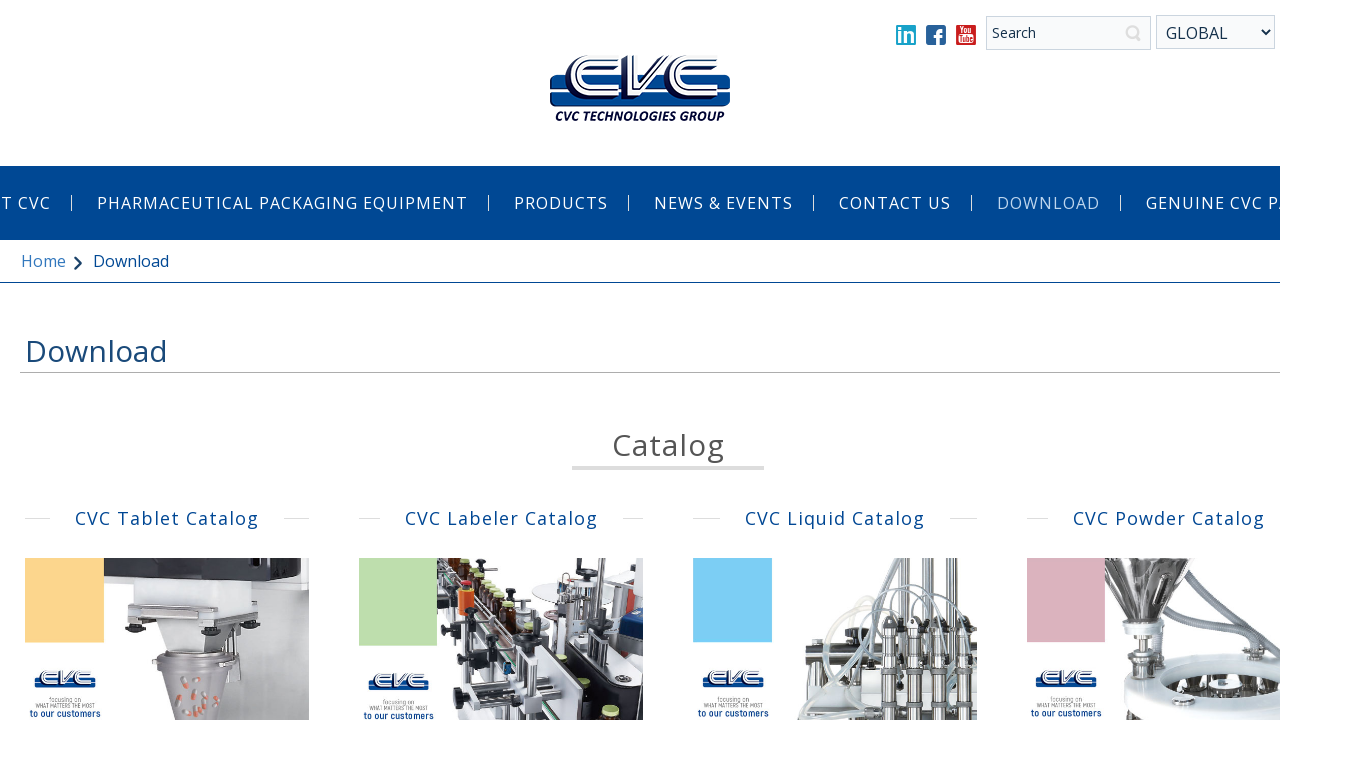

--- FILE ---
content_type: text/html; charset=utf-8
request_url: https://www.cvctechnologies.com/download.html
body_size: 10876
content:
<!DOCTYPE html>
<html lang="en-gb" dir="ltr">
<head>
    <base href="https://www.cvctechnologies.com/download.html" />    <link href="https://www.cvctechnologies.com/templates/cvc_en0218/images/designer/a24c1d31152fa157ba92759acf4cce49_1565927144.ico" rel="icon" type="image/x-icon" />
    <script>
    var themeHasJQuery = !!window.jQuery;
</script>
<script src="/templates/cvc_en0218/jquery.js?version=1.0.2059"></script>
<script>
    window._$ = jQuery.noConflict(themeHasJQuery);
</script>
    <meta name="viewport" content="width=device-width, initial-scale=1.0">
<script src="/templates/cvc_en0218/bootstrap.min.js?version=1.0.2059"></script>
<!--[if lte IE 9]>
<script src="/templates/cvc_en0218/layout.ie.js?version=1.0.2059"></script>
<link rel="stylesheet" href="/templates/cvc_en0218/layout.ie.css?version=1.0.2059" media="screen"/>
<![endif]-->
<link class="" href='//fonts.googleapis.com/css?family=Open+Sans:300,300italic,regular,italic,600,600italic,700,700italic,800,800italic&subset=latin' rel='stylesheet' type='text/css'>
<script src="/templates/cvc_en0218/layout.core.js?version=1.0.2059"></script>
<script src="/templates/cvc_en0218/CloudZoom.js?version=1.0.2059" type="text/javascript"></script>
    
    <meta http-equiv="content-type" content="text/html; charset=utf-8" />
	<meta name="keywords" content="pharmaceutical packaging equipment,vial labeler,tablet counting machine,labeling machine,liquid filling machine,powder filling machine,Bottle packaging line,distributors wanted" />
	<meta name="author" content="Super User" />
	<meta name="description" content="CVC Technologies is a professional manufacturer of pharma packaging equipment.CVC Technologies, manufacture tablet capsule counting machine and liquid filling machine.Leading manufacturer of tablet counter and capsule counter." />
	<meta name="generator" content="Joomla! - Open Source Content Management" />
	<title>CVC Technologies, Inc.Leading pharma packaging. - Download</title>
	<link href="/plugins/system/jce/css/content.css?1b75fadb20daf09cddfae2b711cb935c" rel="stylesheet" type="text/css" />
	<style type="text/css">
		.dj-hideitem { display: none !important; }

	</style>
        <link rel="stylesheet" href="/templates/cvc_en0218/css/bootstrap.css?version=1.0.2059" media="screen" />
            <link rel="stylesheet" href="/templates/cvc_en0218/css/template.css?version=1.0.2059" media="screen" />
            <script src="/templates/cvc_en0218/script.js?version=1.0.2059"></script>
    <script src="/templates/trip01/vmenu.js"></script>



<script type="text/javascript" src="/templates/trip01/js/jquery1.42.min.js">
</script>

<script type="text/javascript" src="/templates/trip01/js/jquery.lightbox.min.js" id="lightbox-script-lightbox"></script>

<link href="/templates/trip01/css/main.css" rel="stylesheet" type="text/css">

<link type="text/css" rel="stylesheet" media="screen" href="/templates/trip01/css/jquery.lightbox.css" id="lightbox-stylesheet-lightbox">

<script>
  var map;

  function initMap() {
  map = new google.maps.Map(document.getElementById('map'), {
    zoom: 10,
    center: {
      lat: 25.0336962,
      lng: 121.5643673
    },
    styles: [{
        featureType:'road',
        elementType:'',
        stylers: [{
          color: '#ff0000'
        }]
      }]
  });
}
  </script>
<script src="https://maps.googleapis.com/maps/api/js?key=AIzaSyDEpQ2mLlXFw-XiFSIde9r9e57G_cCrsxI&callback=initMap"
async defer></script>




	        <!-- Global site tag (gtag.js) - Google Analytics -->
<script async src='https://www.googletagmanager.com/gtag/js?id=UA-167196090-1'></script>
<script>
	        window.dataLayer = window.dataLayer || [];
  function gtag(){dataLayer.push(arguments);}
  gtag('js', new Date());

  gtag('config', 'UA-167196090-1');
</script> 
<!-- //End Global Google Analytics Site Tag Plugin by PB Web Development -->


</head>
<body class=" bootstrap bd-body-26  bd-pagebackground-10515 bd-margins"><div class="dj-offcanvas-wrapper"><div class="dj-offcanvas-pusher"><div class="dj-offcanvas-pusher-in">
    <div data-affix
     data-offset=""
     data-fix-at-screen="top"
     data-clip-at-control="top"
     
 data-enable-lg
     
 data-enable-md
     
 data-enable-sm
     
     class=" bd-affix-5 bd-no-margins bd-margins "><header class=" bd-headerarea-1602  bd-margins">
        <section class=" bd-section-1 bd-tagstyles" id="section4" data-section-title="Top Logo Plus Contacts">
    <div class="bd-container-inner bd-margins clearfix">
        <div class=" bd-layoutbox-14 bd-no-margins clearfix">
    <div class="bd-container-inner">
        <div class=" bd-layoutbox-21 bd-no-margins clearfix">
    <div class="bd-container-inner">
        <a class="bd-iconlink-4 bd-no-margins bd-own-margins bd-iconlink " href="https://www.linkedin.com/company/cvc-technologies-inc."
 target="_blank">
    <span class="bd-icon-220 bd-icon "></span>
</a>
	
		<a class="bd-iconlink-8 bd-no-margins bd-own-margins bd-iconlink " href="https://www.facebook.com/CVC-Technologies-%E7%9A%87%E5%B0%87%E7%A7%91%E6%8A%80-100143104767464/"
 target="_blank">
    <span class="bd-icon-189 bd-icon "></span>
</a>
	
		<a class="bd-iconlink-6 bd-no-margins bd-own-margins bd-iconlink " href="https://www.youtube.com/channel/UCm8lbmJvXaeMm8BB16gxeEQ?view_as=subscriber"
 target="_blank">
    <span class="bd-icon-205 bd-icon "></span>
</a>
	
		<form id="search-8" role="form" class=" bd-search-8 form-inline" name="search" action="/index.php" method="post">
    <div class="bd-container-inner">
        <input type="hidden" name="task" value="search">
        <input type="hidden" name="option" value="com_search">
        <div class="bd-search-wrapper">
            
                <input type="text" name="searchword" class=" bd-bootstrapinput-13 form-control input-sm" placeholder="Search">
                <a href="#" class="bd-icon-207 bd-icon " link-disable="true"></a>
        </div>
        <script>
            (function (jQuery, $) {
                jQuery('.bd-search-8 .bd-icon-207').on('click', function (e) {
                    e.preventDefault();
                    jQuery('#search-8').submit();
                });
            })(window._$, window._$);
        </script>
    </div>
</form>
	
		    
        <div class=" bd-joomlaposition-8 clearfix" >
            <div class=" bd-block-26 bd-own-margins  topl" >
        
    <div class=" bd-blockheader bd-tagstyles bd-no-margins">
        <h4>語系</h4>
    </div>
    
        
    <div class="bd-blockcontent bd-tagstyles bd-custom-bulletlist">
        

<div class="custom topl"  >
	<select name="formal" onchange="javascript:handleSelect(this)" onchange="javascript:handleSelect(this)">
<option value="">GLOBAL</option>
<option value="https://www.cvctechnologies.com.tw/">繁體中文</option>
<option value="https://www.cvcusa.com/">CVC USA</option>
<option value="https://softgel.kr/softgel_en/index.html">Changsung</option>
</select>

<SCRIPT language=javascript>
<!--
// open the related site windows
function handleSelect(sobj) {
var docurl =sobj.options[sobj.selectedIndex].value;
if (docurl != "") {
open(docurl,'_self');
sobj.selectedIndex=0;
sobj.blur();
}
}
//-->
</SCRIPT></div>
    </div>
    
</div>
        <div class=" bd-block-26 bd-own-margins " >
        
    <div class=" bd-blockheader bd-tagstyles bd-no-margins">
        <h4>Google tag</h4>
    </div>
    
        
    <div class="bd-blockcontent bd-tagstyles bd-custom-bulletlist">
        

<div class="custom"  >
	<!-- Google tag (gtag.js) -->
<script async src="https://www.googletagmanager.com/gtag/js?id=AW-813937988"></script>
<script>
  window.dataLayer = window.dataLayer || [];
  function gtag(){dataLayer.push(arguments);}
  gtag('js', new Date());

  gtag('config', 'AW-813937988');
</script>

<script><!-- Event snippet for 提交待開發客戶表單 conversion page-->
window.addEventListener('load', function(event){
document.querySelectorAll('button[class="btn btn-primary validate"]').forEach(function(e){   
  e.addEventListener('click', function(){     
      var name = document.querySelector('input[name="jform[contact_name]"]').value;
      var email = document.querySelector('input[name="jform[contact_email]"]').value;
      var mailformat = /^\w+([\.-]?\w+)*@\w+([\.-]?\w+)*(\.\w{2,3})+$/;
      var subject = document.querySelector('input[name="jform[contact_subject]"]').value;
      var msg = document.querySelector('textarea[name="jform[contact_message]"]').value;
      
 if(email!="" && email.match(mailformat) && name!="" && subject!="" && msg!=""){
        gtag('event', 'conversion', {'send_to': 'AW-813937988/Aen8COeH-IAYEMTqjoQD'});
      };                   
    });
  });    
});
</script>

<script><!-- Event snippet for 提交待開發客戶表單 conversion page-->
window.addEventListener('load', function(event){
document.querySelectorAll('input[name="form[Submit]"]').forEach(function(e){   
  e.addEventListener('click', function(){     
      var company = document.querySelector('input[name="form[company]"]').value;
      var Liaison = document.querySelector('input[name="form[FullName]"]').value;
      var tel = document.querySelector('input[name="form[tel]"]').value;
      var email = document.querySelector('input[name="form[Email]"]').value;
      var mailformat = /^\w+([\.-]?\w+)*@\w+([\.-]?\w+)*(\.\w{2,3})+$/;
      var captcha = document.querySelector('input[name="form[CAPTCHA]"]').value;
      var msg = document.querySelector('textarea[name="form[Content]"]').value;
      
 if(email!="" && email.match(mailformat) && company!="" && Liaison!="" && tel!="" && captcha!="" && msg!=""){
        gtag('event', 'conversion', {'send_to': 'AW-813937988/Aen8COeH-IAYEMTqjoQD'});
      };                   
    });
  });    
});
</script>

<script>
 window.addEventListener('load', function(event) {
   if(window.location.href.includes("cvctechnologies.com")){
    gtag('event', 'conversion', {'send_to': 'AW-813937988/dzDDCM6Y-IAYEMTqjoQD'});
  }
});
</script></div>
    </div>
    
</div>
        </div>
        	
		        </div>
</div>
	
		<a class=" bd-logo-17 bd-no-margins" href="/">
<img class=" bd-imagestyles-20" src="https://www.cvctechnologies.com/templates/cvc_en0218/images/designer/08ce2d02344f9574843ff24c0610cd0e_logotop.png"
 alt="CVC Technologies, Inc.Leading pharma packaging.">
</a>
    </div>
</div>
    </div>
</section>
	
		<section class=" bd-section-8 bd-page-width bd-tagstyles " id="section3" data-section-title="Header Section With One Container">
    <div class="bd-container-inner bd-margins clearfix">
        <div class=" bd-layoutcontainer-3 bd-columns bd-no-margins">
    <div class="bd-container-inner">
        <div class="container-fluid">
            <div class="row ">
                <div class=" bd-columnwrapper-23 
 col-lg-12
 col-sm-11">
    <div class="bd-layoutcolumn-23 bd-column" ><div class="bd-vertical-align-wrapper">            
        <nav class=" bd-hmenu-7"  data-responsive-menu="true" data-responsive-levels="expand on click" data-responsive-type="" data-offcanvas-delay="0ms" data-offcanvas-duration="700ms" data-offcanvas-timing-function="ease">
                        
                <div class=" bd-menuoverlay-7 bd-menu-overlay"></div>
                <div class=" bd-responsivemenu-8 collapse-button">
    <div class="bd-container-inner">
        <div class="bd-menuitem-73 ">
            <a  data-toggle="collapse"
                data-target=".bd-hmenu-7 .collapse-button + .navbar-collapse"
                href="#" onclick="return false;">
                    <span></span>
            </a>
        </div>
    </div>
</div>
                <div class="navbar-collapse collapse ">
            <div class=" bd-horizontalmenu-13 clearfix">
    <div class="bd-container-inner">
        
                
<ul class=" bd-menu-25 nav nav-center nav-pills" >
                        
        <li class=" bd-menuitem-69 bd-toplevel-item bd-submenu-icon-only item-102  deeper parent">
<a class=" separator"><span>About CVC</span></a>        <div class="bd-menu-26-popup">
                            <ul class=" bd-menu-26 ">
                                            
        <li class=" bd-menuitem-70 bd-sub-item item-103 ">
<a href="/company/profile.html"><span>Company Introduction</span></a></li>                        
        <li class=" bd-menuitem-70 bd-sub-item item-104 ">
<a href="/company/commitment.html"><span>Customer Commitment</span></a></li></ul></div></li>                        
        <li class=" bd-menuitem-69 bd-toplevel-item bd-submenu-icon-only item-175  deeper parent">
<a href="/automated.html"><span>Pharmaceutical packaging equipment</span></a>        <div class="bd-menu-26-popup">
                            <ul class=" bd-menu-26 ">
                                            
        <li class=" bd-menuitem-70 bd-sub-item item-207 ">
<a href="/products/tablet-counting-machine.html"><span>Bottle Packaging Lines</span></a></li>                        
        <li class=" bd-menuitem-70 bd-sub-item item-208 ">
<a href="/products/filling-machine.html"><span>Liquid Filling Machines</span></a></li>                        
        <li class=" bd-menuitem-70 bd-sub-item item-209 ">
<a href="/products/powder-filling.html"><span>Powder Filling Machines</span></a></li></ul></div></li>                        
        <li class=" bd-menuitem-69 bd-toplevel-item bd-submenu-icon-only item-344  deeper parent">
<a class=" separator"><span>Products</span></a>        <div class="bd-menu-26-popup">
                            <ul class=" bd-menu-26 ">
                                            
        <li class=" bd-menuitem-70 bd-sub-item item-159  deeper parent">
<a href="/products/tablet-counting-machine.html"><span>Tablet Counting Machines</span></a>        <div class="bd-menu-26-popup">
                            <ul class=" bd-menu-26 ">
                                            
        <li class=" bd-menuitem-70 bd-sub-item item-210 ">
<a href="/products/tablet-counting-machine/bottle-unscrambler-and-air-rinser.html"><span>Bottle Unscrambler and Air Rinsers</span></a></li>                        
        <li class=" bd-menuitem-70 bd-sub-item item-211 ">
<a href="/products/tablet-counting-machine/ingot.html"><span>Tablet/Capsule Counter and Fillers</span></a></li>                        
        <li class=" bd-menuitem-70 bd-sub-item item-212 ">
<a href="/products/tablet-counting-machine/desiccant-input.html"><span>Desiccant Inserters</span></a></li>                        
        <li class=" bd-menuitem-70 bd-sub-item item-213 ">
<a href="/products/tablet-counting-machine/cotton-foam-inserter.html"><span>Cotton/Foam Inserters</span></a></li>                        
        <li class=" bd-menuitem-70 bd-sub-item item-214 ">
<a href="/products/tablet-counting-machine/cover-capping.html"><span>Cappers</span></a></li>                        
        <li class=" bd-menuitem-70 bd-sub-item item-215 ">
<a href="/products/tablet-counting-machine/aluminum-foil.html"><span>Induction Capsealers</span></a></li>                        
        <li class=" bd-menuitem-70 bd-sub-item item-219 ">
<a href="/products/labeling.html"><span>Labeling Machines</span></a></li>                        
        <li class=" bd-menuitem-70 bd-sub-item item-217 ">
<a href="/products/tablet-counting-machine/cartoner-shrink.html"><span>Cartoner/Shrinks</span></a></li>                        
        <li class=" bd-menuitem-70 bd-sub-item item-218 ">
<a href="/products/tablet-counting-machine/tracking.html"><span>Track &amp; Trace Machines</span></a></li></ul></div></li>                        
        <li class=" bd-menuitem-70 bd-sub-item item-174  deeper parent">
<a href="/products/filling-machine.html"><span>Liquid Filling Machines</span></a>        <div class="bd-menu-26-popup">
                            <ul class=" bd-menu-26 ">
                                            
        <li class=" bd-menuitem-70 bd-sub-item item-220 ">
<a href="/products/filling-machine/bottle-washing_l.html"><span>Bottle Unscrambler and Air Rinsers</span></a></li>                        
        <li class=" bd-menuitem-70 bd-sub-item item-232 ">
<a href="/products/filling-machine/liquid-filling.html"><span>Liquid Filler and Cappers</span></a></li>                        
        <li class=" bd-menuitem-70 bd-sub-item item-221 ">
<a href="/products/filling-machine/cover-capping_l.html"><span>Capper Machines</span></a></li>                        
        <li class=" bd-menuitem-70 bd-sub-item item-223 ">
<a href="/products/filling-machine/aluminum-foil_l.html"><span>Induction Capsealers</span></a></li>                        
        <li class=" bd-menuitem-70 bd-sub-item item-227 ">
<a href="/products/labeling.html"><span>Labeling Machines</span></a></li>                        
        <li class=" bd-menuitem-70 bd-sub-item item-229 ">
<a href="/products/filling-machine/cartoner-shrink_l.html"><span>Cartoner/Shrinks</span></a></li></ul></div></li>                        
        <li class=" bd-menuitem-70 bd-sub-item item-185  deeper parent">
<a href="/products/powder-filling.html"><span>Powder Filling Machines</span></a>        <div class="bd-menu-26-popup">
                            <ul class=" bd-menu-26 ">
                                            
        <li class=" bd-menuitem-70 bd-sub-item item-222 ">
<a href="/products/powder-filling/bottle-washing_p.html"><span>Bottle Unscrambler and Air Rinsers</span></a></li>                        
        <li class=" bd-menuitem-70 bd-sub-item item-233 ">
<a href="/products/powder-filling/powder-filling.html"><span>Powder Filler and Cappers</span></a></li>                        
        <li class=" bd-menuitem-70 bd-sub-item item-224 ">
<a href="/products/powder-filling/cover-capping_p.html"><span>Capper Machines</span></a></li>                        
        <li class=" bd-menuitem-70 bd-sub-item item-226 ">
<a href="/products/powder-filling/aluminum-foil_p.html"><span>Induction Capsealers</span></a></li>                        
        <li class=" bd-menuitem-70 bd-sub-item item-230 ">
<a href="/products/labeling.html"><span>Labeling Machines</span></a></li>                        
        <li class=" bd-menuitem-70 bd-sub-item item-231 ">
<a href="/products/powder-filling/packing_p.html"><span>Cartoner/Shrinks</span></a></li></ul></div></li>                        
        <li class=" bd-menuitem-70 bd-sub-item item-186  deeper parent">
<a href="/products/labeling.html"><span>Labeling Machines</span></a>        <div class="bd-menu-26-popup">
                            <ul class=" bd-menu-26 ">
                                            
        <li class=" bd-menuitem-70 bd-sub-item item-234 ">
<a href="/products/labeling/sticker-labeler.html"><span>Top/Bottom/Side Labelers</span></a></li>                        
        <li class=" bd-menuitem-70 bd-sub-item item-235 ">
<a href="/products/labeling/round-bottle-labeling.html"><span>Wrap-Around Labelers</span></a></li>                        
        <li class=" bd-menuitem-70 bd-sub-item item-236 ">
<a href="/products/labeling/double-sided.html"><span>Front and Back Labelers</span></a></li>                        
        <li class=" bd-menuitem-70 bd-sub-item item-238 ">
<a href="/products/labeling/manual-labeling.html"><span>Leaflet TopSerters</span></a></li>                        
        <li class=" bd-menuitem-70 bd-sub-item item-239 ">
<a href="/products/labeling/sleeve-labeling.html"><span>Shrink Sleeve Applicators</span></a></li>                        
        <li class=" bd-menuitem-70 bd-sub-item item-370 ">
<a href="/products/labeling/labeling-inspection-system.html"><span>Inspection Systems</span></a></li></ul></div></li>                        
        <li class=" bd-menuitem-70 bd-sub-item item-372  deeper parent">
<a href="/products/softgel-encapsulation-machine.html"><span>Softgel Encapsulation Machines</span></a>        <div class="bd-menu-26-popup">
                            <ul class=" bd-menu-26 ">
                                            
        <li class=" bd-menuitem-70 bd-sub-item item-373 ">
<a href="/products/softgel-encapsulation-machine/encapsulation-machine.html"><span>Encapsulation Machines</span></a></li>                        
        <li class=" bd-menuitem-70 bd-sub-item item-374 ">
<a href="/products/softgel-encapsulation-machine/auxiliary-equipment.html"><span>Auxiliary Equipments</span></a></li></ul></div></li>                        
        <li class=" bd-menuitem-70 bd-sub-item item-187 ">
<a href="/products/other.html"><span>Other Machines</span></a></li></ul></div></li>                        
        <li class=" bd-menuitem-69 bd-toplevel-item bd-submenu-icon-only item-353  deeper parent">
<a class=" separator"><span>News &amp; Events</span></a>        <div class="bd-menu-26-popup">
                            <ul class=" bd-menu-26 ">
                                            
        <li class=" bd-menuitem-70 bd-sub-item item-354 ">
<a href="/news-events/news.html"><span>News</span></a></li>                        
        <li class=" bd-menuitem-70 bd-sub-item item-355 ">
<a href="/news-events/event.html"><span>Event</span></a></li></ul></div></li>                        
        <li class=" bd-menuitem-69 bd-toplevel-item  item-345 ">
<a href="/contact-us.html"><span>Contact Us</span></a></li>                        
        <li class=" bd-menuitem-69 bd-toplevel-item  item-371  current">
<a class="  active" href="/download.html"><span>Download</span></a></li>                        
        <li class=" bd-menuitem-69 bd-toplevel-item  item-375 ">
<a href="/service.html"><span>Genuine CVC Parts</span></a></li>                </ul>        
    </div>
</div>                <div class="bd-menu-close-icon">
    <a href="#" class="bd-icon  bd-icon-214"></a>
</div>
            
                </div>
                    </nav>
        
    </div></div>
</div>
            </div>
        </div>
    </div>
</div>
    </div>
</section>
</header></div>
	
		<section class=" bd-section-13 bd-tagstyles" id="section13" data-section-title="Section">
    <div class="bd-container-inner bd-margins clearfix">
                
<div class=" bd-breadcrumbs-3 ">
    <div class="bd-container-inner">
        <ol class="breadcrumb">
                                    <li>
                    <div class=" bd-breadcrumbslink-3">
    <a  href="/">Home</a>
</div>
                    </li>
                                <li class="active">
                    <span class=" bd-breadcrumbstext-3">
    <span>Download</span>
</span>
                </li>
                    </ol>
    </div>
</div>

        </div>
</section>
	
		<section class=" bd-section-20 bd-page-width bd-tagstyles " id="section3" data-section-title="Page High Slider Header">
    <div class="bd-container-inner bd-margins clearfix">
        
    </div>
</section>
	
		<div class="bd-containereffect-1 container-effect container ">
<div class="bd-contentlayout-1350  bd-sheetstyles bd-no-margins  bd-no-margins bd-margins" >
    <div class="bd-container-inner">

        <div class="bd-flex-vertical bd-stretch-inner bd-contentlayout-offset">
            
            <div class="bd-flex-horizontal bd-flex-wide bd-no-margins">
                
                         <div class="bd-flex-vertical bd-flex-wide bd-no-margins">
                    

                    <div class=" bd-layoutitemsbox-266 bd-flex-wide bd-no-margins">
    <div class=" bd-content-1390 bd-no-margins">
    

<div class=" bd-blog-1624 " itemscope itemtype="http://schema.org/Article" >
    <div class="bd-container-inner">
    
                    <div class=" bd-grid-1046 bd-margins">
          <div class="container-fluid">
            <div class="separated-grid row">
                <div class="separated-item-1016 col-md-12 ">
                    
                    <div class="bd-griditem-1016">
            
        <article class=" bd-article-1052">
            <h2 class=" bd-postheader-1446 bd-no-margins"  itemprop="name">
                        Download            </h2>
	
		<div class=" bd-customcmscode-2 bd-tagstyles">
    <head><!-- DC LightBox CSS -->
<link rel="stylesheet" type="text/css" href="http://www.dreamtemplate.com/dreamcodes/prettyPhoto/css/prettyPhoto.css" />
 
<!-- jQuery Library (skip this step if already called on page ) -->
<script type="text/javascript" src="http://www.dreamtemplate.com/dreamcodes/jquery.min.js"></script> <!-- (do not call twice) -->
 
<!-- DC LightBox JS -->
  <script type="text/javascript" src="http://www.dreamtemplate.com/dreamcodes/prettyPhoto/js/jquery.prettyPhoto.js"></script>
 
<!-- DC LightBox Settings -->
<script type="text/javascript">
$(function(){
    $("a[rel^='prettyPhoto']").prettyPhoto({
        social_tools: false,
    });
});
</script>



	        <!-- Global site tag (gtag.js) - Google Analytics -->
<script async src='https://www.googletagmanager.com/gtag/js?id=UA-167196090-1'></script>
<script>
	        window.dataLayer = window.dataLayer || [];
  function gtag(){dataLayer.push(arguments);}
  gtag('js', new Date());

  gtag('config', 'UA-167196090-1');
</script> 
<!-- //End Global Google Analytics Site Tag Plugin by PB Web Development -->


</head>
</div>
	
		<div class=" bd-postcontent-1448 bd-tagstyles bd-custom-image  bd-contentlayout-offset"  itemprop="articleBody">
        <!--[section]-->
				<section id=section21 class=" bd-section-713452728  bd-tagstyles" data-section-title="Section">
			<div class="bd-container-inner bd-margins clearfix">
				<!--{content}-->
					
    
				<!--{/content}-->
			</div>
		</section>
	<!--[/section]-->

	
		    <!--[section]-->
		<style>
.bd-section-1265934863{padding-top:1em;padding-bottom:1em;}
@media (max-width: 767px) {.bd-section-1265934863{padding-top:2em;padding-bottom:2em;}}
.bd-section-1265934863{
	line-height:  36px;
	text-align:  center;
	letter-spacing:  1px;
	font-size:  18px;
	color:  #000000;
}
.bd-section-1265934863 h4{
	line-height:  38.57142858px;
	font-size:  27px;
	font-weight:  400;
	color:  #333333;
}
.bd-section-1265934863 h1{
	line-height:  80.4px;
	font-size:  67px;
	font-weight:  300;
	letter-spacing:  1px;
	color:  #000000;
}

@media (max-width: 1199px) {.bd-section-1265934863 h1{
	line-height:  63.6px;
	font-size:  53px;
}
}
@media (max-width: 991px) {.bd-section-1265934863 h1{
	line-height:  68.5714px;
	font-size:  48px;
}
}
@media (max-width: 767px) {.bd-section-1265934863 h1{
	line-height:  49.5px;
	font-size:  33px;
}
}</style>		<section id=section4 class=" bd-section-1265934863  bd-tagstyles" data-section-title="Six Columns With Header">
			<div class="bd-container-inner bd-margins clearfix">
				<!--{content}-->
					
        <!--[columns]-->
        <style>
.bd-layoutcontainer-79712298 > .bd-container-inner > .container-fluid > .row{height:calc(120%);margin:-10px -25px;}
.bd-layoutcontainer-79712298 > .bd-container-inner > .container-fluid > .row > div{padding:10px 25px;}
.bd-layoutcontainer-79712298  > .bd-container-inner > .container-fluid:after{display:none;}</style><style>
.bd-layoutcontainer-79712298 > .bd-container-inner > .container-fluid, .bd-layoutcontainer-79712298 > .bd-container-inner > .container-fluid > .row{height:100%;}</style><style>.bd-layoutcontainer-79712298 > .bd-container-inner > .container-fluid {padding-left: 0; padding-right: 0;}</style>        <style>
.bd-layoutcolumn-1262782520 h1{
	text-align:  center;
}


.bd-layoutcolumn-2060737163{position:relative;}

.bd-layoutcolumn-1574311648{position:relative;}

.bd-layoutcolumn-1852879773{background-color:#ffffff;}

.bd-layoutcolumn-1339747273{background-color:#ffffff;}</style>        <div class=" bd-layoutcontainer-79712298  bd-columns bd-no-margins">
            <div class="bd-container-inner">
                <div class="container-fluid">
                    <div class="row bd-row-flex bd-row-align-top">
                        <!--{content}-->
                            
        <!--[column]-->
        <div class="col-xs-12 bd-columnwrapper-1262782520">
            <div class="bd-column  bd-layoutcolumn-1262782520 ">
                <div class="bd-vertical-align-wrapper">
                    <!--{content}-->
                        
    <!--[text]-->
        <style>
.additional-class-1948644400{margin-bottom:0px;}
h1.additional-class-1948644400{
	line-height:  42.85714287px;
	font-size:  30px;
	font-weight:  normal;
	color:  #555555;
}
</style>        <h1 class=" additional-class-1948644400  bd-content-element">
            <!--{content}-->
                Catalog            <!--{/content}-->
        </h1>
    <!--[/text]-->

	
		
    <!--[separator]-->
            <style>
.bd-separator-1420450857 .bd-separator-inner:before, .bd-separator-1420450857 .bd-separator-inner:after{border-top:4px solid #dddddd;}</style>    <style>
.bd-separator-1420450857 .bd-separator-inner{width:15%;}</style>
    <div class=" bd-separator-1420450857  bd-separator-center bd-separator-content-center clearfix">
        <div class="bd-container-inner">
            <div class="bd-separator-inner">
                                <!--{content}--><!--{/content}-->
            </div>
        </div>
    </div>
    <!--[/separator]-->

    
                    <!--{/content}-->
                </div>
            </div>
        </div>
    <!--[/column]-->

	
		    <!--[column]-->
        <div class="col-lg-3 col-xs-12 bd-columnwrapper-2060737163">
            <div class="bd-column  bd-layoutcolumn-2060737163 ">
                <div class="bd-vertical-align-wrapper">
                    <!--{content}-->
                        

    <!--[separator]-->
    <style>
.bd-separator-1508840742{padding:10px 0px;}</style>                    <style>
.content_bd-separator-1508840742{margin-left:25px;margin-right:25px;}
.content_bd-separator-1508840742{
	color:  #004794;
}
</style>        <style>
.bd-separator-1508840742 .bd-separator-inner:before, .bd-separator-1508840742 .bd-separator-inner:after{border-top:1px solid #dddddd;}</style>    <style>
.bd-separator-1508840742 .bd-separator-inner{width:100%;}</style>
    <div class=" bd-separator-1508840742  bd-separator-center bd-separator-content-center clearfix">
        <div class="bd-container-inner">
            <div class="bd-separator-inner">
                                    <div class=" content_bd-separator-1508840742  bd-no-margins bd-tagstyles bd-separator-content">
                        <span class="bd-content-element">CVC Tablet Catalog</span>                    </div>
                                <!--{content}--><!--{/content}-->
            </div>
        </div>
    </div>
    <!--[/separator]-->

    
	
		    <!--[image_scaling]-->
        <style>
.bd-imagescaling-227591834.bd-imagescaling-img, .bd-imagescaling-227591834 .bd-imagescaling-img{background-position:center center;background-repeat:no-repeat;background-size:cover;}</style>        <!--{content}-->
            
<!--[image]-->
            <style>
                .additional-class-2040497450 {
                    display: inline-block;
                }
            </style>
            
            <style>
.additional-class-2040497450{width:100%;}</style>

            <style>
                .additional-class-2040497450 img {
                    display: inline-block;
                    width: 100%;
                    height: 100%;
                }
            </style>
            
            <a target="_blank" href="/images/download/catalog/CVC_Tablet_Catalog_EN.pdf" class=" additional-class-2040497450 bd-own-margins bd-imagescaling  bd-imagescaling-227591834 "><img src="/images/download/catalog/CVC_Tablet_Catalog_EN.jpg" alt="CVC Tablet Catalog" class="bd-imagestyles" ><!--{content}--><!--{/content}--></a><!--[/image]-->        <!--{/content}-->
    <!--[/image_scaling]-->

	
		<!--[button]--><style>.additional-class-434643155 {
                    text-decoration: inherit;
	                display: inline-block;
	                speak: none;
	            }

                .additional-class-434643155:before {
                    font-family: 'Billion Web Font';
	                font-style: normal;
	                font-weight: normal;
	                text-decoration: inherit;
	                text-align: center;
	                text-transform: none;
	                width: 1em;
                }.additional-class-434643155:before {width: auto; visibility: inherit;}.additional-class-434643155:before{display: inline-block;}</style><style>.additional-class-434643155:before {
        vertical-align: middle;
        text-decoration: none;
    }</style><style>.additional-class-434643155:hover {
                    text-decoration: inherit;
	                display: inline-block;
	                speak: none;
	            }

                .additional-class-434643155:hover:before {
                    font-family: 'Billion Web Font';
	                font-style: normal;
	                font-weight: normal;
	                text-decoration: inherit;
	                text-align: center;
	                text-transform: none;
	                width: 1em;
                }.additional-class-434643155:hover:before {width: auto; visibility: inherit;}.additional-class-434643155:hover:before{display: inline-block;}</style><style>.additional-class-434643155:hover:before {
        vertical-align: middle;
        text-decoration: none;
    }</style><a target="_blank" href="/images/download/catalog/CVC_Tablet_Catalog_EN.pdf" class="bd-button  additional-class-434643155  bd-own-margins bd-content-element"><!--{content}-->
Download
<!--{/content}--></a><!--[/button]-->
                    <!--{/content}-->
                </div>
            </div>
        </div>
    <!--[/column]-->

	
		    <!--[column]-->
        <div class="col-lg-3 col-xs-12 bd-columnwrapper-1574311648">
            <div class="bd-column  bd-layoutcolumn-1574311648 ">
                <div class="bd-vertical-align-wrapper">
                    <!--{content}-->
                        

    <!--[separator]-->
    <style>
.bd-separator-580014084{padding:10px 0px;}</style>                    <style>
.content_bd-separator-580014084{margin-left:25px;margin-right:25px;}
.content_bd-separator-580014084{
	color:  #004794;
}
</style>        <style>
.bd-separator-580014084 .bd-separator-inner:before, .bd-separator-580014084 .bd-separator-inner:after{border-top:1px solid #dddddd;}</style>    <style>
.bd-separator-580014084 .bd-separator-inner{width:100%;}</style>
    <div class=" bd-separator-580014084  bd-separator-center bd-separator-content-center clearfix">
        <div class="bd-container-inner">
            <div class="bd-separator-inner">
                                    <div class=" content_bd-separator-580014084  bd-no-margins bd-tagstyles bd-separator-content">
                        <span class="bd-content-element">CVC Labeler Catalog</span>                    </div>
                                <!--{content}--><!--{/content}-->
            </div>
        </div>
    </div>
    <!--[/separator]-->

    
	
		    <!--[image_scaling]-->
        <style>
.bd-imagescaling-1304766607.bd-imagescaling-img, .bd-imagescaling-1304766607 .bd-imagescaling-img{background-position:center center;background-repeat:no-repeat;background-size:cover;}</style>        <!--{content}-->
            
<!--[image]-->
            <style>
                .additional-class-1967317849 {
                    display: inline-block;
                }
            </style>
            
            <style>
.additional-class-1967317849{width:100%;}</style>

            <style>
                .additional-class-1967317849 img {
                    display: inline-block;
                    width: 100%;
                    height: 100%;
                }
            </style>
            
            <a target="_blank" href="/images/download/catalog/CVC_Labeler_Catalog_EN.pdf" class=" additional-class-1967317849 bd-own-margins bd-imagescaling  bd-imagescaling-1304766607 "><img src="/images/download/catalog/CVC_Labeler_Catalog_EN.jpg" alt="CVC Labeler Catalog" class="bd-imagestyles" ><!--{content}--><!--{/content}--></a><!--[/image]-->        <!--{/content}-->
    <!--[/image_scaling]-->

	
		<!--[button]--><style>.additional-class-1131070088 {
                    text-decoration: inherit;
	                display: inline-block;
	                speak: none;
	            }

                .additional-class-1131070088:before {
                    font-family: 'Billion Web Font';
	                font-style: normal;
	                font-weight: normal;
	                text-decoration: inherit;
	                text-align: center;
	                text-transform: none;
	                width: 1em;
                }.additional-class-1131070088:before {width: auto; visibility: inherit;}.additional-class-1131070088:before{display: inline-block;}</style><style>.additional-class-1131070088:before {
        vertical-align: middle;
        text-decoration: none;
    }</style><style>.additional-class-1131070088:hover {
                    text-decoration: inherit;
	                display: inline-block;
	                speak: none;
	            }

                .additional-class-1131070088:hover:before {
                    font-family: 'Billion Web Font';
	                font-style: normal;
	                font-weight: normal;
	                text-decoration: inherit;
	                text-align: center;
	                text-transform: none;
	                width: 1em;
                }.additional-class-1131070088:hover:before {width: auto; visibility: inherit;}.additional-class-1131070088:hover:before{display: inline-block;}</style><style>.additional-class-1131070088:hover:before {
        vertical-align: middle;
        text-decoration: none;
    }</style><a target="_blank" href="/images/download/catalog/CVC_Labeler_Catalog_EN.pdf" class="bd-button  additional-class-1131070088  bd-own-margins bd-content-element"><!--{content}-->
Download
<!--{/content}--></a><!--[/button]-->
                    <!--{/content}-->
                </div>
            </div>
        </div>
    <!--[/column]-->

	
		<!--[background_width]--><!--{content}-->    <!--[column]-->
        <div class="col-lg-3 col-md-6 col-sm-6 col-xs-12 bd-columnwrapper-1852879773">
            <div class="bd-column  bd-layoutcolumn-1852879773 bd-background-width ">
                <div class="bd-vertical-align-wrapper">
                    <!--{content}-->
                        

    <!--[separator]-->
    <style>
.bd-separator-815131453{padding:10px 0px;}</style>                    <style>
.content_bd-separator-815131453{margin-left:25px;margin-right:25px;}
.content_bd-separator-815131453{
	color:  #004794;
}
</style>        <style>
.bd-separator-815131453 .bd-separator-inner:before, .bd-separator-815131453 .bd-separator-inner:after{border-top:1px solid #dddddd;}</style>    <style>
.bd-separator-815131453 .bd-separator-inner{width:100%;}</style>
    <div class=" bd-separator-815131453  bd-separator-center bd-separator-content-center clearfix">
        <div class="bd-container-inner">
            <div class="bd-separator-inner">
                                    <div class=" content_bd-separator-815131453  bd-no-margins bd-tagstyles bd-separator-content">
                        <span class="bd-content-element">CVC Liquid Catalog</span>                    </div>
                                <!--{content}--><!--{/content}-->
            </div>
        </div>
    </div>
    <!--[/separator]-->

    
	
		    <!--[image_scaling]-->
        <style>
.bd-imagescaling-304973596.bd-imagescaling-img, .bd-imagescaling-304973596 .bd-imagescaling-img{background-position:center center;background-repeat:no-repeat;background-size:cover;}</style>        <!--{content}-->
            
<!--[image]-->
            <style>
                .additional-class-1524848427 {
                    display: inline-block;
                }
            </style>
            
            <style>
.additional-class-1524848427{width:100%;}</style>

            <style>
                .additional-class-1524848427 img {
                    display: inline-block;
                    width: 100%;
                    height: 100%;
                }
            </style>
            
            <a target="_blank" href="/images/download/catalog/CVC_Liquid_Catalog_EN.pdf" class=" additional-class-1524848427 bd-own-margins bd-imagescaling  bd-imagescaling-304973596 "><img src="/images/download/catalog/CVC_Liquid_Catalog_EN.jpg" alt="CVC Liquid Catalog" class="bd-imagestyles" ><!--{content}--><!--{/content}--></a><!--[/image]-->        <!--{/content}-->
    <!--[/image_scaling]-->

	
		<!--[button]--><style>.additional-class-1031004095 {
                    text-decoration: inherit;
	                display: inline-block;
	                speak: none;
	            }

                .additional-class-1031004095:before {
                    font-family: 'Billion Web Font';
	                font-style: normal;
	                font-weight: normal;
	                text-decoration: inherit;
	                text-align: center;
	                text-transform: none;
	                width: 1em;
                }.additional-class-1031004095:before {width: auto; visibility: inherit;}.additional-class-1031004095:before{display: inline-block;}</style><style>.additional-class-1031004095:before {
        vertical-align: middle;
        text-decoration: none;
    }</style><style>.additional-class-1031004095:hover {
                    text-decoration: inherit;
	                display: inline-block;
	                speak: none;
	            }

                .additional-class-1031004095:hover:before {
                    font-family: 'Billion Web Font';
	                font-style: normal;
	                font-weight: normal;
	                text-decoration: inherit;
	                text-align: center;
	                text-transform: none;
	                width: 1em;
                }.additional-class-1031004095:hover:before {width: auto; visibility: inherit;}.additional-class-1031004095:hover:before{display: inline-block;}</style><style>.additional-class-1031004095:hover:before {
        vertical-align: middle;
        text-decoration: none;
    }</style><a target="_blank" href="/images/download/catalog/CVC_Liquid_Catalog_EN.pdf" class="bd-button  additional-class-1031004095  bd-own-margins bd-content-element"><!--{content}-->
Download
<!--{/content}--></a><!--[/button]-->
                    <!--{/content}-->
                </div>
            </div>
        </div>
    <!--[/column]-->
<!--{/content}--><!--[/background_width]-->
	
		    <!--[column]-->
        <div class="col-lg-3 col-md-6 col-sm-6 col-xs-12 bd-columnwrapper-1339747273">
            <div class="bd-column  bd-layoutcolumn-1339747273 ">
                <div class="bd-vertical-align-wrapper">
                    <!--{content}-->
                        

    <!--[separator]-->
    <style>
.bd-separator-1227998112{padding:10px 0px;}</style>                    <style>
.content_bd-separator-1227998112{margin-left:25px;margin-right:25px;}
.content_bd-separator-1227998112{
	color:  #004794;
}
</style>        <style>
.bd-separator-1227998112 .bd-separator-inner:before, .bd-separator-1227998112 .bd-separator-inner:after{border-top:1px solid #dddddd;}</style>    <style>
.bd-separator-1227998112 .bd-separator-inner{width:100%;}</style>
    <div class=" bd-separator-1227998112  bd-separator-center bd-separator-content-center clearfix">
        <div class="bd-container-inner">
            <div class="bd-separator-inner">
                                    <div class=" content_bd-separator-1227998112  bd-no-margins bd-tagstyles bd-separator-content">
                        <span class="bd-content-element">CVC Powder Catalog</span>                    </div>
                                <!--{content}--><!--{/content}-->
            </div>
        </div>
    </div>
    <!--[/separator]-->

    
	
		    <!--[image_scaling]-->
        <style>
.bd-imagescaling-2065948270.bd-imagescaling-img, .bd-imagescaling-2065948270 .bd-imagescaling-img{background-position:center center;background-repeat:no-repeat;background-size:cover;}</style>        <!--{content}-->
            
<!--[image]-->
            <style>
                .additional-class-1655175837 {
                    display: inline-block;
                }
            </style>
            
            <style>
.additional-class-1655175837{width:100%;}</style>

            <style>
                .additional-class-1655175837 img {
                    display: inline-block;
                    width: 100%;
                    height: 100%;
                }
            </style>
            
            <a target="_blank" href="/images/download/catalog/CVC_Powder_Catalog_EN.pdf" class=" additional-class-1655175837 bd-own-margins bd-imagescaling  bd-imagescaling-2065948270 "><img src="/images/download/catalog/CVC_Powder_Catalog_EN.jpg" alt="CVC Powder Catalog" class="bd-imagestyles" ><!--{content}--><!--{/content}--></a><!--[/image]-->        <!--{/content}-->
    <!--[/image_scaling]-->

	
		<!--[button]--><style>.additional-class-377103553 {
                    text-decoration: inherit;
	                display: inline-block;
	                speak: none;
	            }

                .additional-class-377103553:before {
                    font-family: 'Billion Web Font';
	                font-style: normal;
	                font-weight: normal;
	                text-decoration: inherit;
	                text-align: center;
	                text-transform: none;
	                width: 1em;
                }.additional-class-377103553:before {width: auto; visibility: inherit;}.additional-class-377103553:before{display: inline-block;}</style><style>.additional-class-377103553:before {
        vertical-align: middle;
        text-decoration: none;
    }</style><style>.additional-class-377103553:hover {
                    text-decoration: inherit;
	                display: inline-block;
	                speak: none;
	            }

                .additional-class-377103553:hover:before {
                    font-family: 'Billion Web Font';
	                font-style: normal;
	                font-weight: normal;
	                text-decoration: inherit;
	                text-align: center;
	                text-transform: none;
	                width: 1em;
                }.additional-class-377103553:hover:before {width: auto; visibility: inherit;}.additional-class-377103553:hover:before{display: inline-block;}</style><style>.additional-class-377103553:hover:before {
        vertical-align: middle;
        text-decoration: none;
    }</style><a target="_blank" href="/images/download/catalog/CVC_Powder_Catalog_EN.pdf" class="bd-button  additional-class-377103553  bd-own-margins bd-content-element"><!--{content}-->
Download
<!--{/content}--></a><!--[/button]-->
                    <!--{/content}-->
                </div>
            </div>
        </div>
    <!--[/column]-->

                        <!--{/content}-->
                    </div>
                </div>
            </div>
        </div>
    <!--[/columns]-->

				<!--{/content}-->
			</div>
		</section>
	<!--[/section]-->

	
		    <!--[section]-->
		<style>
.bd-section-985978141{padding-top:1em;padding-bottom:1em;}
@media (max-width: 767px) {.bd-section-985978141{padding-top:2em;padding-bottom:2em;}}
.bd-section-985978141{
	line-height:  36px;
	text-align:  center;
	letter-spacing:  1px;
	font-size:  18px;
	color:  #000000;
}
.bd-section-985978141 h4{
	line-height:  38.57142858px;
	font-size:  27px;
	font-weight:  400;
	color:  #333333;
}
.bd-section-985978141 h1{
	line-height:  80.4px;
	font-size:  67px;
	font-weight:  300;
	letter-spacing:  1px;
	color:  #000000;
}

@media (max-width: 1199px) {.bd-section-985978141 h1{
	line-height:  63.6px;
	font-size:  53px;
}
}
@media (max-width: 991px) {.bd-section-985978141 h1{
	line-height:  68.5714px;
	font-size:  48px;
}
}
@media (max-width: 767px) {.bd-section-985978141 h1{
	line-height:  49.5px;
	font-size:  33px;
}
}</style>		<section id=section4 class=" bd-section-985978141  bd-tagstyles" data-section-title="Six Columns With Header">
			<div class="bd-container-inner bd-margins clearfix">
				<!--{content}-->
					
        <!--[columns]-->
        <style>
.bd-layoutcontainer-240322583 > .bd-container-inner > .container-fluid > .row{height:calc(120%);margin:-10px -25px;}
.bd-layoutcontainer-240322583 > .bd-container-inner > .container-fluid > .row > div{padding:10px 25px;}
.bd-layoutcontainer-240322583  > .bd-container-inner > .container-fluid:after{display:none;}</style><style>
.bd-layoutcontainer-240322583 > .bd-container-inner > .container-fluid, .bd-layoutcontainer-240322583 > .bd-container-inner > .container-fluid > .row{height:100%;}</style><style>.bd-layoutcontainer-240322583 > .bd-container-inner > .container-fluid {padding-left: 0; padding-right: 0;}</style>        <style>
.bd-layoutcolumn-1002037702 h1{
	text-align:  center;
}


.bd-layoutcolumn-742012363{position:relative;}

.bd-layoutcolumn-2069133317{position:relative;}

.bd-layoutcolumn-1865133567{background-color:#ffffff;}

.bd-layoutcolumn-1896595353{background-color:#ffffff;}</style>        <div class=" bd-layoutcontainer-240322583  bd-columns bd-no-margins">
            <div class="bd-container-inner">
                <div class="container-fluid">
                    <div class="row bd-row-flex bd-row-align-top">
                        <!--{content}-->
                            
        <!--[column]-->
        <div class="col-xs-12 bd-columnwrapper-1002037702">
            <div class="bd-column  bd-layoutcolumn-1002037702 ">
                <div class="bd-vertical-align-wrapper">
                    <!--{content}-->
                        

                    <!--{/content}-->
                </div>
            </div>
        </div>
    <!--[/column]-->

	
		    <!--[column]-->
        <div class="col-lg-3 col-xs-12 bd-columnwrapper-742012363">
            <div class="bd-column  bd-layoutcolumn-742012363 ">
                <div class="bd-vertical-align-wrapper">
                    <!--{content}-->
                        

    <!--[separator]-->
    <style>
.bd-separator-953775311{padding:10px 0px;}</style>                    <style>
.content_bd-separator-953775311{margin-left:25px;margin-right:25px;}
.content_bd-separator-953775311{
	color:  #004794;
}
</style>        <style>
.bd-separator-953775311 .bd-separator-inner:before, .bd-separator-953775311 .bd-separator-inner:after{border-top:1px solid #dddddd;}</style>    <style>
.bd-separator-953775311 .bd-separator-inner{width:100%;}</style>
    <div class=" bd-separator-953775311  bd-separator-center bd-separator-content-center clearfix">
        <div class="bd-container-inner">
            <div class="bd-separator-inner">
                                    <div class=" content_bd-separator-953775311  bd-no-margins bd-tagstyles bd-separator-content">
                        <span class="bd-content-element">CVC EC PACK Catalog</span>                    </div>
                                <!--{content}--><!--{/content}-->
            </div>
        </div>
    </div>
    <!--[/separator]-->

    
	
		    <!--[image_scaling]-->
        <style>
.bd-imagescaling-120488917.bd-imagescaling-img, .bd-imagescaling-120488917 .bd-imagescaling-img{background-position:center center;background-repeat:no-repeat;background-size:cover;}</style>        <!--{content}-->
            
<!--[image]-->
            <style>
                .additional-class-821724661 {
                    display: inline-block;
                }
            </style>
            
            <style>
.additional-class-821724661{width:100%;}</style>

            <style>
                .additional-class-821724661 img {
                    display: inline-block;
                    width: 100%;
                    height: 100%;
                }
            </style>
            
            <a target="_blank" href="/images/download/catalog/CVC_EC_PACK_Catalog_EN.pdf" class=" additional-class-821724661 bd-own-margins bd-imagescaling  bd-imagescaling-120488917 "><img src="/images/download/catalog/CVC_EC_PACK_Catalog_EN.jpg" alt="EC PACK Catalog" class="bd-imagestyles" ><!--{content}--><!--{/content}--></a><!--[/image]-->        <!--{/content}-->
    <!--[/image_scaling]-->

	
		<!--[button]--><style>.additional-class-69074183 {
                    text-decoration: inherit;
	                display: inline-block;
	                speak: none;
	            }

                .additional-class-69074183:before {
                    font-family: 'Billion Web Font';
	                font-style: normal;
	                font-weight: normal;
	                text-decoration: inherit;
	                text-align: center;
	                text-transform: none;
	                width: 1em;
                }.additional-class-69074183:before {width: auto; visibility: inherit;}.additional-class-69074183:before{display: inline-block;}</style><style>.additional-class-69074183:before {
        vertical-align: middle;
        text-decoration: none;
    }</style><style>.additional-class-69074183:hover {
                    text-decoration: inherit;
	                display: inline-block;
	                speak: none;
	            }

                .additional-class-69074183:hover:before {
                    font-family: 'Billion Web Font';
	                font-style: normal;
	                font-weight: normal;
	                text-decoration: inherit;
	                text-align: center;
	                text-transform: none;
	                width: 1em;
                }.additional-class-69074183:hover:before {width: auto; visibility: inherit;}.additional-class-69074183:hover:before{display: inline-block;}</style><style>.additional-class-69074183:hover:before {
        vertical-align: middle;
        text-decoration: none;
    }</style><a target="_blank" href="/images/download/catalog/CVC_EC_PACK_Catalog_EN.pdf" class="bd-button  additional-class-69074183  bd-own-margins bd-content-element"><!--{content}-->
Download
<!--{/content}--></a><!--[/button]-->
                    <!--{/content}-->
                </div>
            </div>
        </div>
    <!--[/column]-->

	
		    <!--[column]-->
        <div class="col-lg-3 col-xs-12 bd-columnwrapper-2069133317">
            <div class="bd-column  bd-layoutcolumn-2069133317 ">
                <div class="bd-vertical-align-wrapper">
                    <!--{content}-->
                        

    <!--[separator]-->
    <style>
.bd-separator-94691871{padding:10px 0px;}</style>                    <style>
.content_bd-separator-94691871{margin-left:0px;margin-right:0px;}
.content_bd-separator-94691871{
	color:  #004794;
}
</style>        <style>
.bd-separator-94691871 .bd-separator-inner:before, .bd-separator-94691871 .bd-separator-inner:after{border-top:1px solid #dddddd;}</style>    <style>
.bd-separator-94691871 .bd-separator-inner{width:100%;}</style>
    <div class=" bd-separator-94691871  bd-separator-center bd-separator-content-center clearfix">
        <div class="bd-container-inner">
            <div class="bd-separator-inner">
                                    <div class=" content_bd-separator-94691871  bd-no-margins bd-tagstyles bd-separator-content">
                        <span class="bd-content-element">ChangSung Softgel Catalog</span>                    </div>
                                <!--{content}--><!--{/content}-->
            </div>
        </div>
    </div>
    <!--[/separator]-->

    
	
		    <!--[image_scaling]-->
        <style>
.bd-imagescaling-2129811347.bd-imagescaling-img, .bd-imagescaling-2129811347 .bd-imagescaling-img{background-position:center center;background-repeat:no-repeat;background-size:cover;}</style>        <!--{content}-->
            
<!--[image]-->
            <style>
                .additional-class-1430490412 {
                    display: inline-block;
                }
            </style>
            
            <style>
.additional-class-1430490412{width:100%;}</style>

            <style>
                .additional-class-1430490412 img {
                    display: inline-block;
                    width: 100%;
                    height: 100%;
                }
            </style>
            
            <a target="_blank" href="/images/download/catalog/CVCxChangSung-Softgel-Encapsulation-Line_EN.pdf" class=" additional-class-1430490412 bd-own-margins bd-imagescaling  bd-imagescaling-2129811347 "><img src="/images/download/catalog/CVCxChangSung-Softgel-Encapsulation-Line_EN.jpg" alt="EC PACK Catalog" class="bd-imagestyles" ><!--{content}--><!--{/content}--></a><!--[/image]-->        <!--{/content}-->
    <!--[/image_scaling]-->

	
		<!--[button]--><style>.additional-class-322283705 {
                    text-decoration: inherit;
	                display: inline-block;
	                speak: none;
	            }

                .additional-class-322283705:before {
                    font-family: 'Billion Web Font';
	                font-style: normal;
	                font-weight: normal;
	                text-decoration: inherit;
	                text-align: center;
	                text-transform: none;
	                width: 1em;
                }.additional-class-322283705:before {width: auto; visibility: inherit;}.additional-class-322283705:before{display: inline-block;}</style><style>.additional-class-322283705:before {
        vertical-align: middle;
        text-decoration: none;
    }</style><style>.additional-class-322283705:hover {
                    text-decoration: inherit;
	                display: inline-block;
	                speak: none;
	            }

                .additional-class-322283705:hover:before {
                    font-family: 'Billion Web Font';
	                font-style: normal;
	                font-weight: normal;
	                text-decoration: inherit;
	                text-align: center;
	                text-transform: none;
	                width: 1em;
                }.additional-class-322283705:hover:before {width: auto; visibility: inherit;}.additional-class-322283705:hover:before{display: inline-block;}</style><style>.additional-class-322283705:hover:before {
        vertical-align: middle;
        text-decoration: none;
    }</style><a target="_blank" href="/images/download/catalog/CVCxChangSung-Softgel-Encapsulation-Line_EN.pdf" class="bd-button  additional-class-322283705  bd-own-margins bd-content-element"><!--{content}-->
Download
<!--{/content}--></a><!--[/button]-->
                    <!--{/content}-->
                </div>
            </div>
        </div>
    <!--[/column]-->

	
		<!--[background_width]--><!--{content}-->    <!--[column]-->
        <div class="col-lg-3 col-md-6 col-sm-6 col-xs-12 bd-columnwrapper-1865133567">
            <div class="bd-column  bd-layoutcolumn-1865133567 bd-background-width ">
                <div class="bd-vertical-align-wrapper">
                    <!--{content}-->
                        

                    <!--{/content}-->
                </div>
            </div>
        </div>
    <!--[/column]-->
<!--{/content}--><!--[/background_width]-->
	
		    <!--[column]-->
        <div class="col-lg-3 col-md-6 col-sm-6 col-xs-12 bd-columnwrapper-1896595353">
            <div class="bd-column  bd-layoutcolumn-1896595353 ">
                <div class="bd-vertical-align-wrapper">
                    <!--{content}-->
                        

                    <!--{/content}-->
                </div>
            </div>
        </div>
    <!--[/column]-->

                        <!--{/content}-->
                    </div>
                </div>
            </div>
        </div>
    <!--[/columns]-->

				<!--{/content}-->
			</div>
		</section>
	<!--[/section]-->

	
		<!--[fluid]--><!--{content}--><!--[html]--><style></style><div class="bd-tagstyles  additional-class-1022416526 bd-page-width "><div class="bd-container-inner bd-content-element"><!--{content}--><p></p>
<p>&nbsp;</p>
<p></p><!--{/content}--></div></div><!--[/html]--><!--{/content}--><!--[/fluid]-->
	
		<!--[fluid]--><!--{content}--><!--[html]--><style></style><div class="bd-tagstyles  additional-class-1586425673 bd-page-width "><div class="bd-container-inner bd-content-element"><!--{content}--><p></p><!--{/content}--></div></div><!--[/html]--><!--{/content}--><!--[/fluid]--></div>
        </article>
        <div class="bd-container-inner"></div>
        
                        </div>
                    </div>
                </div>
            </div>
        </div>
    </div>
</div>

</div>
</div>

                    
                </div>
                
            </div>
            
        </div>

    </div>
</div></div>
	
		<footer class=" bd-footerarea-1604 bd-margins">
        
	
		<section class=" bd-section-5 bd-page-width bd-tagstyles bd-custom-bulletlist " id="section5" data-section-title="Law Four Columns With Header">
    <div class="bd-container-inner bd-margins clearfix">
        <div class=" bd-layoutcontainer-7 bd-page-width  bd-no-margins bd-columns bd-no-margins">
    <div class="bd-container-inner">
        <div class="container-fluid">
            <div class="row 
 bd-row-flex 
 bd-row-align-top">
                <div class=" bd-columnwrapper-27 
 col-lg-12">
    <div class="bd-layoutcolumn-27 bd-background-width  bd-column" ><div class="bd-vertical-align-wrapper">            
        <div class=" bd-topmenu-2" data-responsive-menu="false">
                        
                <div class=" bd-horizontalmenu-14 bd-no-margins clearfix">
                    <div class="bd-container-inner">
                        

<div class="custom"  >
	<div class="bd-topmenu-2" data-responsive-menu="true">
	<div class="bd-responsivemenu-2 collapse-button">
		<div class="bd-container-inner">
			<div class="bd-menuitem-78">
				<a data-target=".bd-topmenu-2 .collapse-button + .navbar-collapse" data-toggle="collapse" href="#" onclick="return false;"><span></span></a>
			</div>
		</div>
	</div>
	<div class="navbar-collapse collapse">
		<div class="bd-horizontalmenu-14 bd-no-margins clearfix">
			<div class="bd-container-inner">
				<ul class="bd-menu-27 nav nav-pills navbar-left jmoddiv jmodinside" style="width:100%; " data-jmodtip="&lt;strong&gt;Edit module&lt;/strong&gt;&lt;br /&gt;Main Menu （頁底）&lt;br /&gt;Position: topmenu" data-target="_self">
					<li class="bd-menuitem-74 item-102 deeper parent">
						<a class="separator"><span>About CVC</span></a>
						<ul>
							<li class="bd-menuitem-74 item-103">
								<a href="/company/profile.html"><span>Company Introduction</span></a>
							</li>
							<li class=" bd-menuitem-74 item-104">
								<a href="/company/commitment.html"><span>Customer Commitment</span></a>
							</li>
							<li class=" bd-menuitem-74 item-105" style="display:none;">
								<a href="/company/history.html"><span>Company History</span></a>
							</li>
							<li class=" bd-menuitem-74 item-106" style="display:none;">
								<a href="/company/organization.html"><span>Organization</span></a>
							</li>
							<li class=" bd-menuitem-74 item-107" style="display:none;">
								<a href="/company/team.html"><span>Management Team</span></a>
							</li>
						</ul>
					</li>
					<li class=" bd-menuitem-74 item-175 deeper parent">
						<a href="/products/automated.html"><span>Pharmaceutical Packaging Equipment</span></a>
						<ul>
							<li class=" bd-menuitem-74 item-207">
								<a href="/products/tablet-counting-machine.html"><span>Bottle Packaging Lines</span></a>
							</li>
							<li class=" bd-menuitem-74 item-208">
								<a href="/products/filling-machine.html"><span>Liquid Filling Machines</span></a>
							</li>
							<li class=" bd-menuitem-74 item-209">
								<a href="/products/powder-filling.html"><span>Powder Filling Machines</span></a>
							</li>
						</ul>
					</li>
					<li class=" bd-menuitem-74 item-159 deeper parent" style="margin-bottom:20px;">
						<a href="/products/tablet-counting-machine.html"><span>Tablet Counting Machines</span></a>
						<ul>
							<li class=" bd-menuitem-74 item-210">
								<a href="/products/tablet-counting-machine/bottle-unscrambler-and-air-rinser.html"><span>Bottle Unscrambler and Air Rinsers</span></a>
							</li>
							<li class=" bd-menuitem-74 item-211">
								<a href="/products/tablet-counting-machine/ingot.html"><span>Tablet/Capsule Counter and Fillers</span></a>
							</li>
							<li class=" bd-menuitem-74 item-212">
								<a href="/products/tablet-counting-machine/desiccant-input.html"><span>Desiccant Inserters</span></a>
							</li>
							<li class=" bd-menuitem-74 item-213">
								<a href="/products/tablet-counting-machine/cotton-foam-inserter.html"><span>Cotton/Foam Inserters</span></a>
							</li>
							<li class=" bd-menuitem-74 item-214">
								<a href="/products/tablet-counting-machine/cover-capping.html"><span>In-Line Cappers</span></a>
							</li>
							<li class=" bd-menuitem-74 item-215">
								<a href="/products/tablet-counting-machine/aluminum-foil.html"><span>Induction Capsealers</span></a>
							</li>
							<li class=" bd-menuitem-74 item-216" style="display:none;">
								<a href="/products/tablet-counting-machine/testing-machine.html"><span>Combi Metal Detector and Check Weighers</span></a>
							</li>
							<li class=" bd-menuitem-74 item-219">
								<a href="/products/labeling.html"><span>Labeling Machines</span></a>
							</li>
							<li class=" bd-menuitem-74 item-217">
								<a href="/products/tablet-counting-machine/packing.html"><span>Cartoner/Shrinks</span></a>
							</li>
							<li class=" bd-menuitem-74 item-218">
								<a href="/products/tablet-counting-machine/tracking.html"><span>Track & Trace Machines</span></a>
							</li>
						</ul>
					</li>
					<li class=" bd-menuitem-74 item-174 deeper parent">
						<a href="/products/filling-machine.html"><span>Liquid Filling Machines</span></a>
						<ul>
							<li class=" bd-menuitem-74 item-220">
								<a href="/products/filling-machine/bottle-washing_l.html"><span>Bottle Unscrambler and Air Rinsers</span></a>
							</li>
							<li class=" bd-menuitem-74 item-232">
								<a href="/products/filling-machine/liquid-filling.html"><span>Liquid Filler and Cappers</span></a>
							</li>
							<li class=" bd-menuitem-74 item-221">
								<a href="/products/filling-machine/cover-capping_l.html"><span>Capper Machines</span></a>
							</li>
							<li class=" bd-menuitem-74 item-223">
								<a href="/products/filling-machine/aluminum-foil_l.html"><span>Induction Capsealers</span></a>
							</li>
							<li class=" bd-menuitem-74 item-225" style="display:none;">
								<a href="/products/filling-machine/testing-machine_l.html"><span>Combi Metal Detector and Check Weighers</span></a>
							</li>
							<li class=" bd-menuitem-74 item-227">
								<a href="/products/labeling.html"><span>Labeling Machines</span></a> 
							</li>
							<li class=" bd-menuitem-74 item-229">
								<a href="/products/filling-machine/cartoner-shrink_l.html"><span>Cartoner/Shrinks</span></a>
							</li>
						</ul>
					</li>
					<hr style="border-bottom: 1px solid #bdc0c7; width: 100%; margin-bottom: 0;">
					<li class=" bd-menuitem-74 item-185 deeper parent" style="clear:both;">
						<a href="/products/powder-filling.html"><span>Powder Filling Machines</span></a>
						<ul>
							<li class=" bd-menuitem-74 item-222">
								<a href="/products/powder-filling/bottle-washing_p.html"><span>Bottle Unscrambler and Air Rinsers</span></a>
							</li>
							<li class=" bd-menuitem-74 item-233">
								<a href="/products/powder-filling/powder-filling.html"><span>Powder Filler and Cappers</span></a>
							</li>
							<li class=" bd-menuitem-74 item-224">
								<a href="/products/powder-filling/cover-capping_p.html"><span>Capper Machines</span></a>
							</li>
							<li class=" bd-menuitem-74 item-226">
								<a href="/products/powder-filling/aluminum-foil_p.html"><span>Induction Capsealers</span></a>
							</li>
							<li class=" bd-menuitem-74 item-228" style="display:none;">
								<a href="/products/powder-filling/testing-machine_p.html"><span>Combi Metal Detector and Check Weighers</span></a>
							</li>
							<li class=" bd-menuitem-74 item-230">
								<a href="/products/labeling.html"><span>Labeling Machines</span></a>
							</li>
							<li class=" bd-menuitem-74 item-231">
								<a href="/products/powder-filling/packing_p.html"><span>Cartoner/Shrinks</span></a>
							</li>
						</ul>
					</li>
					<li class=" bd-menuitem-74 item-186 deeper parent">
						<a href="/products/labeling.html"><span>Labeling Machines</span></a>
						<ul>
							<li class=" bd-menuitem-74 item-234">
								<a href="/products/labeling/sticker-labeler.html"><span>Top/Bottom/Side Labelers</span></a>
							</li>
							<li class=" bd-menuitem-74 item-235">
								<a href="/products/labeling/round-bottle-labeling.html"><span>Wrap-Around Labelers</span></a>
							</li>
							<li class=" bd-menuitem-74 item-236">
								<a href="/products/labeling/double-sided.html"><span>Front and Back Labelers</span></a>
							</li>
							<li class=" bd-menuitem-74 item-238">
								<a href="/products/labeling/manual-labeling.html"><span>Leaflet TopSerters</span></a>
							</li>
							<li class=" bd-menuitem-74 item-239">
								<a href="/products/labeling/sleeve-labeling.html"><span>Shrink Sleeve Applicators</span></a>
							</li>
							<li class=" bd-menuitem-74 item-245">
								<a href="/products/labeling/labeling-inspection-system.html"><span>Label Ejection Systems</span></a>
							</li>
						</ul>
					</li>
					<li class=" bd-menuitem-74 item-187 deeper parent">
						<a href="/products/softgel-encapsulation-machine.html"><span>Softgel Encapsulation Machines</span></a>
						<ul>
							<li class=" bd-menuitem-74 item-222">
								<a href="/products/softgel-encapsulation-machine/encapsulation-machine.html"><span>Encapsulation Machines</span></a>
							</li>
							<li class=" bd-menuitem-74 item-233">
								<a href="/products/softgel-encapsulation-machine/auxiliary-equipment.html"><span>Auxiliary Equipments</span></a>
							</li>
							<li class=" bd-menuitem-74 item-224" style="display:none;">
								<a href="/products/powder-filling/cover-capping_p.html"><span>Capper machines</span></a>
							</li>
							<li class=" bd-menuitem-74 item-226" style="display:none;">
								<a href="/products/powder-filling/aluminum-foil_p.html"><span>Induction Capsealers</span></a>
							</li>
							<li class=" bd-menuitem-74 item-228" style="display:none;">
								<a href="/products/powder-filling/testing-machine_p.html"><span>Combi Metal Detector and Check Weighers</span></a>
							</li>
							<li class=" bd-menuitem-74 item-230" style="display:none;">
								<a href="/products/labeling.html"><span>Labeling machines</span></a>
							</li>
							<li class=" bd-menuitem-74 item-231" style="display:none;">
								<a href="/products/powder-filling/packing_p.html"><span>Cartoner/Shrinks</span></a>
							</li>
						</ul>						
					</li>
					<li class=" bd-menuitem-74 item-188 deeper parent">
						<a href="/products/other.html"><span>Other machines</span></a>
						<ul>
							<!--
							<li class=" bd-menuitem-74 item-237">
								<a href="/products/other/polishing.html"><span>Tablet/Capsule Polisher</span></a>
							</li>
							-->
							
							
							<!--
							<li class=" bd-menuitem-74 item-241">
								<a href="/products/other/leaflet-folder.html"><span>Leaflet Folder</span></a>
							</li>
							<li class=" bd-menuitem-74 item-242">
								<a href="/products/other/imprinter.html"><span>Imprinter</span></a>
							</li>
							<li class=" bd-menuitem-74 item-243">
								<a href="/products/other/tamp-labeler.html"><span>Tamp Labeler</span></a>
							</li>
							<li class=" bd-menuitem-74 item-244">
								<a href="/products/other/label-rewinding.html"><span>Label Counter and Unwinder</span></a>
							</li>
							-->
							

							<li class=" bd-menuitem-74 item-240">
								<a href="/products/other.html"><span>Semi-Auto Tablet/Capsule Counters</span></a>
							</li>							
							<!--
							<li class=" bd-menuitem-74 item-246">
								<a href="/products/other/carton-sheeting.html"><span>Carton Tracking System</span></a>
							</li>
							-->
							
						</ul>
					</li>
				</ul>
			</div>
		</div>
	</div>
</div></div>
                    </div>
                </div>
            
                    </div>
        
    </div></div>
</div>
            </div>
        </div>
    </div>
</div>
    </div>
</section>
	
		<section class=" bd-section-10 bd-tagstyles" id="section7" data-section-title="Section">
    <div class="bd-container-inner bd-margins clearfix">
        <p class=" bd-textblock-10 bd-no-margins bd-content-element">
    Copyright © 2023 CVC Technologies, Inc. All rights reserved.</p>
    </div>
</section>
</footer>
</div></div></div></body>
</html>

--- FILE ---
content_type: application/x-javascript
request_url: https://www.cvctechnologies.com/templates/trip01/vmenu.js
body_size: 17
content:
// Dropdown Menu
